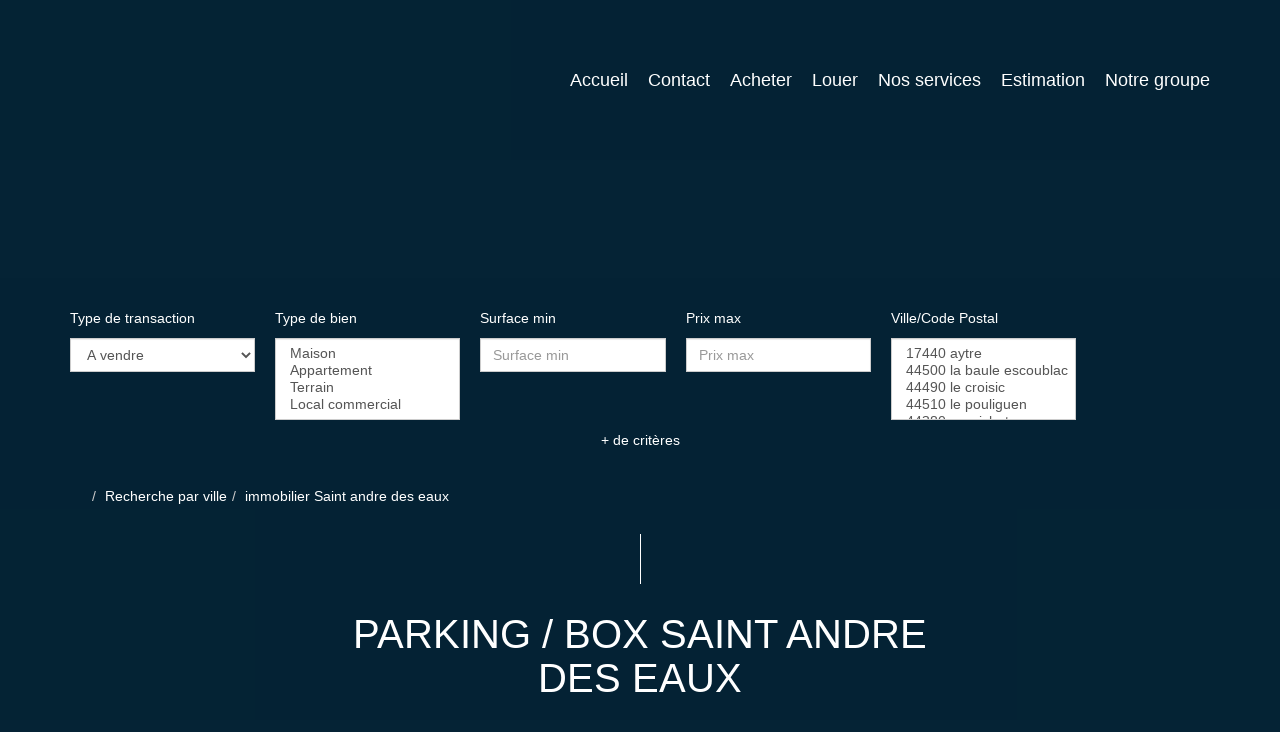

--- FILE ---
content_type: text/html; charset=UTF-8
request_url: https://www.agencedelapointedubec.fr/ville_bien/Saint+andre+des+eaux_1_5__/parking-box-saint-andre-des-eaux.html
body_size: 2329
content:
<!DOCTYPE html>
<html lang="en">
<head>
    <meta charset="utf-8">
    <meta name="viewport" content="width=device-width, initial-scale=1">
    <title></title>
    <style>
        body {
            font-family: "Arial";
        }
    </style>
    <script type="text/javascript">
    window.awsWafCookieDomainList = [];
    window.gokuProps = {
"key":"AQIDAHjcYu/GjX+QlghicBgQ/[base64]",
          "iv":"CgAGSCL6RAAABvLk",
          "context":"eL7R3Kq5ergiOk0o3lQfr3DAuwDHyEFCG1se/7vplOLyE7cjB/dNSJmFDciuC5d6hxKG8cQiS/3G3ZInYYD2tdANFLHuilfad28Tmr1pA75HvQar2VIBbpflcuilyQ7zhzgyUzbDS+ib5/ZPQzyXfon/v2oLgjYBhcUcpcphDLO6FGWNhEfSLSl9wNsu79oNzzE1+gJK8R1aVlswcztilWHcBitcgnAsnED/mKOL8+WtzsX4xzccSsqn7B1SlgQRk8bsXLY0KfcESMIC890HMi0HMLbYV+mp30TCfNuS8SXZZP13YxpYoCcsMVDqedw0fSQEC/Sd024/h4SDbCSqIrJ4hBbf6fJgg+QF+GHW27mnN8YXv+YfMiyYqWTQ4rR2udz7vXlGKhA4eYk/amHX89lRgVcrV0gX7NLXe06t4VvTLIjZ+2KnO+1+g1rq7BfDiv/tnmcKBjfHG2JQLR6BuPWaG6dyyW63Lqw8W8teFr6/3vP5QN/75XIXYgsGyroRD2rLpwlWxB/z1TTnBRn+FINRVWF1a6kK7Hvm8t3qBdYs8XfZMe7m0UWdi3a1ufhn9Vr7js/YZXsw4I+p7Gg8Zk/+OGkotwJzRg4GKyzKHtRfZJzhh3KTL7H28beAEPwkQrwmZOF4pX9XiBv7/uQJ+WcTQUI3hwGbXBCKYmg71gm05BIDBOmbFmqj44oZu91bMnxKsRJKqctLGFo+v3a/VtCzxw3kcJ2yAc7lfp6RoBHxBjy/56ss+NzSMZNDyH8p6UKzQ69HMfCdyGGNy7TuFTnsC51S3BibVA=="
};
    </script>
    <script src="https://7813e45193b3.47e58bb0.eu-west-3.token.awswaf.com/7813e45193b3/28fa1170bc90/1cc501575660/challenge.js"></script>
</head>
<body>
    <div id="challenge-container"></div>
    <script type="text/javascript">
        AwsWafIntegration.saveReferrer();
        AwsWafIntegration.checkForceRefresh().then((forceRefresh) => {
            if (forceRefresh) {
                AwsWafIntegration.forceRefreshToken().then(() => {
                    window.location.reload(true);
                });
            } else {
                AwsWafIntegration.getToken().then(() => {
                    window.location.reload(true);
                });
            }
        });
    </script>
    <noscript>
        <h1>JavaScript is disabled</h1>
        In order to continue, we need to verify that you're not a robot.
        This requires JavaScript. Enable JavaScript and then reload the page.
    </noscript>
</body>
</html>

--- FILE ---
content_type: text/css;charset=ISO-8859-1
request_url: https://www.agencedelapointedubec.fr/templates/template_voltaire/catalog/css/style.css.php?1759767566
body_size: 212
content:

	#header .header-menu .container-menu .menu-logo .logo{
		height: 130px;
	}

	@media (max-width: 991px){
		.page_home #header .header-title, #header .header-title{
			margin-top: 130px;
		}
	}

	:root {
		--color-1: #052335;
		--color-1-30: rgba(5,35,53,0.3);
		--color-1-40: rgba(5,35,53,0.4);
		--color-1-70: rgba(5,35,53,0.75);
		--color-2: #0EC3FF;
		--color-3: #FFFFFF;
		--color-3-70: rgba(255,255,255,0.75);
		--color-3-alt-1: rgb(245,245,245);
		--color-3-alt-2: rgb(205,205,205);
		--font-1: 'Montserrat', sans-serif;
		--font-2: 'Montserrat', sans-serif;

		--color-materialize: var(--color-2);
		--color-materialize3: #3ecfff;
		--color-materialize4: #87e2ff;
	}
